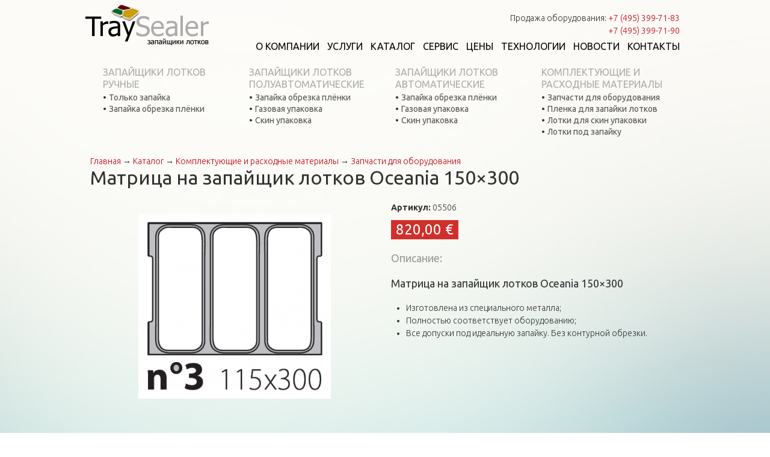

--- FILE ---
content_type: text/html; charset=utf-8
request_url: https://tray-sealer.ru/katalog/matrica-na-zapayshchik-lotkov-oceania-150x300
body_size: 6894
content:
<!DOCTYPE html PUBLIC "-//W3C//DTD XHTML+RDFa 1.0//EN"
  "http://www.w3.org/MarkUp/DTD/xhtml-rdfa-1.dtd">
<html xmlns="http://www.w3.org/1999/xhtml" xml:lang="ru" version="XHTML+RDFa 1.0" dir="ltr"

  xmlns:content="http://purl.org/rss/1.0/modules/content/"
  xmlns:dc="http://purl.org/dc/terms/"
  xmlns:foaf="http://xmlns.com/foaf/0.1/"
  xmlns:og="http://ogp.me/ns#"
  xmlns:rdfs="http://www.w3.org/2000/01/rdf-schema#"
  xmlns:sioc="http://rdfs.org/sioc/ns#"
  xmlns:sioct="http://rdfs.org/sioc/types#"
  xmlns:skos="http://www.w3.org/2004/02/skos/core#"
  xmlns:xsd="http://www.w3.org/2001/XMLSchema#">
<head profile="http://www.w3.org/1999/xhtml/vocab">
  <meta http-equiv="Content-Type" content="text/html; charset=utf-8" />
<link rel="shortcut icon" href="https://tray-sealer.ru/sites/all/themes/genesis/genesis_SUBTHEME/img/favicon/favicon.ico" type="image/vnd.microsoft.icon" />
<meta name="description" content="Матрица на запайщик лотков Oceania 150×300 Запайщики лотков трейсилеры" />
<meta name="keywords" content="Матрица на запайщик лотков Oceania 150×300 Запайщики лотков трейсилеры" />
<meta name="generator" content="Drupal 7 (http://drupal.org)" />
<link rel="canonical" href="https://tray-sealer.ru/katalog/matrica-na-zapayshchik-lotkov-oceania-150x300" />
<link rel="shortlink" href="https://tray-sealer.ru/node/172" />

  <meta charset="utf-8">
  <meta http-equiv="X-UA-Compatible" content="IE=edge">
  <meta name="viewport" content="width=device-width, initial-scale=1">

  <title>Матрица на запайщик лотков Oceania 150×300 | Запайщики лотков трейсилеры</title>
  <link rel="apple-touch-icon" sizes="57x57" href="/sites/all/themes/genesis/genesis_SUBTHEME/img/favicon/apple-icon-57x57.png">
  <link rel="apple-touch-icon" sizes="60x60" href="/sites/all/themes/genesis/genesis_SUBTHEME/img/favicon/apple-icon-60x60.png">
  <link rel="apple-touch-icon" sizes="72x72" href="/sites/all/themes/genesis/genesis_SUBTHEME/img/favicon/apple-icon-72x72.png">
  <link rel="apple-touch-icon" sizes="76x76" href="/sites/all/themes/genesis/genesis_SUBTHEME/img/favicon/apple-icon-76x76.png">
  <link rel="apple-touch-icon" sizes="114x114" href="/sites/all/themes/genesis/genesis_SUBTHEME/img/favicon/apple-icon-114x114.png">
  <link rel="apple-touch-icon" sizes="120x120" href="/sites/all/themes/genesis/genesis_SUBTHEME/img/favicon/apple-icon-120x120.png">
  <link rel="apple-touch-icon" sizes="144x144" href="/sites/all/themes/genesis/genesis_SUBTHEME/img/favicon/apple-icon-144x144.png">
  <link rel="apple-touch-icon" sizes="152x152" href="/sites/all/themes/genesis/genesis_SUBTHEME/img/favicon/apple-icon-152x152.png">
  <link rel="apple-touch-icon" sizes="180x180" href="/sites/all/themes/genesis/genesis_SUBTHEME/img/favicon/apple-icon-180x180.png">
  <link rel="icon" type="image/png" sizes="192x192"  href="/sites/all/themes/genesis/genesis_SUBTHEME/img/favicon/android-icon-192x192.png">
  <link rel="icon" type="image/png" sizes="32x32" href="/sites/all/themes/genesis/genesis_SUBTHEME/img/favicon/favicon-32x32.png">
  <link rel="icon" type="image/png" sizes="96x96" href="/sites/all/themes/genesis/genesis_SUBTHEME/img/favicon/favicon-96x96.png">
  <link rel="icon" type="image/png" sizes="16x16" href="/sites/all/themes/genesis/genesis_SUBTHEME/img/favicon/favicon-16x16.png">
  <link rel="manifest" href="/sites/all/themes/genesis/genesis_SUBTHEME/img/favicon/manifest.json">
  <meta name="msapplication-TileColor" content="#ffffff">
  <meta name="msapplication-TileImage" content="/sites/all/themes/genesis/genesis_SUBTHEME/img/favicon/ms-icon-144x144.png">
  <meta name="theme-color" content="#ffffff">
  <link type="text/css" rel="stylesheet" href="https://tray-sealer.ru/sites/default/files/css/css_xE-rWrJf-fncB6ztZfd2huxqgxu4WO-qwma6Xer30m4.css" media="all" />
<link type="text/css" rel="stylesheet" href="https://tray-sealer.ru/sites/default/files/css/css_-TNq6F6EH1K3WcBMUMQP90OkyCq0Lyv1YnyoEj3kxiU.css" media="screen" />
<style type="text/css" media="print">
<!--/*--><![CDATA[/*><!--*/
#sb-container{position:relative;}#sb-overlay{display:none;}#sb-wrapper{position:relative;top:0;left:0;}#sb-loading{display:none;}

/*]]>*/-->
</style>
<link type="text/css" rel="stylesheet" href="https://tray-sealer.ru/sites/default/files/css/css_dWBHPbSQWh-19e3Bc29cTHIsefj--RoEVftmVdOAMn4.css" media="all" />
<link type="text/css" rel="stylesheet" href="https://tray-sealer.ru/sites/default/files/css/css_vgdXcwfxA-rP21MywGVRa85zSa6RxbKB-0eOYjPpNFA.css" media="all" />
<link type="text/css" rel="stylesheet" href="https://tray-sealer.ru/sites/default/files/css/css_KbJN4ubXTFEmzFCi2fjyBLI4Wh2U2hxoTmTMJDhBWVM.css" media="all" />
<link type="text/css" rel="stylesheet" href="https://tray-sealer.ru/sites/default/files/css/css_LCn7-H5yDE_tmmUhAYLarZAxL69Z7q22u4NUnMN6mSo.css" media="print" />
  <script type="text/javascript" src="https://tray-sealer.ru/sites/default/files/js/js_6wB7_RH3hNT_viZwOlvXgQ7bvciK-Mir9CVHAkENV64.js"></script>
<script type="text/javascript" src="https://tray-sealer.ru/sites/default/files/js/js_apM_TB9YZ8lZWL3jZrqEvD7dAH9zH8hcpWkMWmTHsYk.js"></script>
<script type="text/javascript" src="https://tray-sealer.ru/sites/default/files/js/js_9YLC60hfGxYUmeDX_IEyWcKbUvlrIpOSDxcPVOavO-g.js"></script>
<script type="text/javascript" src="https://tray-sealer.ru/sites/default/files/js/js_BijSxkcFj-70lo-y-EHx1YxL2F6vyHpX88P13hjBaUU.js"></script>
<script type="text/javascript">
<!--//--><![CDATA[//><!--

          Shadowbox.path = "/sites/all/libraries/shadowbox/";
        
//--><!]]>
</script>
<script type="text/javascript">
<!--//--><![CDATA[//><!--
jQuery.extend(Drupal.settings, {"basePath":"\/","pathPrefix":"","setHasJsCookie":0,"ajaxPageState":{"theme":"genesis_SUBTHEME","theme_token":"QQysw--JTl_YWtMWUOLNC-6rzH-wDdC4uTAImGWh6E0","js":{"sites\/all\/modules\/jquery_update\/replace\/jquery\/1.9\/jquery.min.js":1,"misc\/jquery-extend-3.4.0.js":1,"misc\/jquery-html-prefilter-3.5.0-backport.js":1,"misc\/jquery.once.js":1,"misc\/drupal.js":1,"sites\/all\/libraries\/shadowbox\/shadowbox.js":1,"sites\/all\/modules\/shadowbox\/shadowbox_auto.js":1,"sites\/all\/modules\/select2\/js\/Drupal.select2.js":1,"public:\/\/languages\/ru_z4ragLY4C8KRGkfptq6QIoXGUbkkMlX2MHUR9zXVwhM.js":1,"sites\/all\/libraries\/select2\/select2.min.js":1,"sites\/all\/libraries\/select2\/select2_locale_ru.js":1,"sites\/all\/themes\/genesis\/genesis_SUBTHEME\/js\/jquery.hyphen.ru.min.js":1,"sites\/all\/themes\/genesis\/genesis_SUBTHEME\/js\/bootstrap.min.js":1,"sites\/all\/themes\/genesis\/genesis_SUBTHEME\/js\/custom.js":1,"0":1},"css":{"modules\/system\/system.base.css":1,"modules\/system\/system.menus.css":1,"modules\/system\/system.messages.css":1,"modules\/system\/system.theme.css":1,"sites\/all\/libraries\/shadowbox\/shadowbox.css":1,"0":1,"modules\/comment\/comment.css":1,"sites\/all\/modules\/date\/date_api\/date.css":1,"sites\/all\/modules\/date\/date_popup\/themes\/datepicker.1.7.css":1,"modules\/field\/theme\/field.css":1,"modules\/node\/node.css":1,"modules\/search\/search.css":1,"modules\/user\/user.css":1,"sites\/all\/modules\/views\/css\/views.css":1,"sites\/all\/modules\/ckeditor\/css\/ckeditor.css":1,"sites\/all\/modules\/ctools\/css\/ctools.css":1,"sites\/all\/modules\/print\/print_ui\/css\/print_ui.theme.css":1,"sites\/all\/libraries\/select2\/select2.css":1,"sites\/all\/modules\/select2\/css\/select2_integration.css":1,"sites\/all\/modules\/commerce\/modules\/product\/theme\/commerce_product.theme.css":1,"sites\/all\/modules\/ds\/layouts\/ds_2col_stacked_fluid\/ds_2col_stacked_fluid.css":1,"sites\/all\/themes\/genesis\/genesis\/css\/layout.css":1,"sites\/all\/themes\/genesis\/genesis\/css\/admin-styles.css":1,"sites\/all\/themes\/genesis\/genesis_SUBTHEME\/css\/html-elements.css":1,"sites\/all\/themes\/genesis\/genesis_SUBTHEME\/css\/page.css":1,"sites\/all\/themes\/genesis\/genesis_SUBTHEME\/css\/fields.css":1,"sites\/all\/themes\/genesis\/genesis_SUBTHEME\/css\/nodes.css":1,"sites\/all\/themes\/genesis\/genesis_SUBTHEME\/css\/blocks.css":1,"sites\/all\/themes\/genesis\/genesis_SUBTHEME\/css\/comments.css":1,"sites\/all\/themes\/genesis\/genesis_SUBTHEME\/css\/navigation.css":1,"sites\/all\/themes\/genesis\/genesis_SUBTHEME\/css\/views-styles.css":1,"sites\/all\/themes\/genesis\/genesis_SUBTHEME\/css\/bootstrap.min.css":1,"sites\/all\/themes\/genesis\/genesis_SUBTHEME\/css\/custom.css":1,"sites\/all\/themes\/genesis\/genesis_SUBTHEME\/css\/animate.css":1,"sites\/all\/themes\/genesis\/genesis_SUBTHEME\/css\/print.css":1}},"shadowbox":{"animate":1,"animateFade":1,"animSequence":"sync","auto_enable_all_images":0,"auto_gallery":0,"autoplayMovies":true,"continuous":0,"counterLimit":"10","counterType":"default","displayCounter":1,"displayNav":1,"enableKeys":1,"fadeDuration":"0.35","handleOversize":"resize","handleUnsupported":"link","initialHeight":160,"initialWidth":320,"language":"ru","modal":false,"overlayColor":"#000","overlayOpacity":"0.85","resizeDuration":"0.35","showMovieControls":1,"slideshowDelay":"0","viewportPadding":20,"useSizzle":0},"select_2":{"excludes":{"by_id":{"values":[],"reg_exs":[]},"by_class":[],"by_selectors":[]},"branch":3,"default_settings":{"separator":"\u00b6","jqui_sortable":false,"dropdownAutoWidth":true,"width":"element","containerCssClass":"","minimumResultsForSearch":"15"},"process_all_selects_on_page":true,"no_version_check":false,"elements":[],"settings_updated":true}});
//--><!]]>
</script>
  <link href='///fonts.googleapis.com/css?family=Ubuntu:300,400,700,300italic,400italic,700italic&subset=latin,cyrillic' rel='stylesheet' type='text/css' />
  <link href='///fonts.googleapis.com/css?family=Lobster&subset=latin,cyrillic' rel='stylesheet' type='text/css' />
</head>
<body id="genesis-1c" >
<nav class="navbar navbar-default navbar-fixed-top hidden-lg hidden-md">
    <div class="container">
        <div class="navbar-header">
            <button type="button" class="navbar-toggle collapsed" data-toggle="collapse" data-target="#navbar" aria-expanded="false" aria-controls="navbar">
                <span class="sr-only">Навигация</span>
                <span class="icon-bar"></span>
                <span class="icon-bar"></span>
                <span class="icon-bar"></span>
            </button>
            <a class="navbar-brand logo" style="padding:5px 5px 0 10px;" href="/"><img class="img-responsive pull-left" style="margin:-5px 5px 0 0;" src="/sites/all/themes/genesis/genesis_SUBTHEME/img/favicon/android-icon-48x48.png" /></a>
            <div><a href="tel:+74955022203"><span class="text-black">+7 (495)</span> <span class="text-red">502-22-03</span></a></div>
            <div><a href="tel:+79037551998"><span class="text-black">+7 (903)</span> <span class="text-red">755-19-98</span></a> <a href="https://wa.me/79037551998"><img alt="" height="18" src="/sites/default/files/icon_whatsapp_24.png" width="18" style="border:none" /><a/></div>
                                </div>
        <div id="navbar" class="navbar-collapse collapse">

                
                <h2 class="element-invisible">Главное меню</h2><ul id="nav-main-menu" class="nav navbar-nav"><li class="menu-644 first"><a href="/o-kompanii">О компании</a></li>
<li class="menu-2376"><a href="/uslugi">Услуги</a></li>
<li class="menu-645"><a href="/katalog-zapayshchikov-lotkov" title="Каталог запайщиков лотков">Каталог</a></li>
<li class="menu-646"><a href="/servis-zapayshchikov-lotkov-tray-sealerru" title="Обслуживание запайщиков лотков">Сервис</a></li>
<li class="menu-647"><a href="/ceny-na-zapayshchiki-lotkov" title="Цены на запайщики лотков">Цены</a></li>
<li class="menu-648"><a href="/tehnologii-upakovki" title="Технологии упаковки">Технологии</a></li>
<li class="menu-649"><a href="/novosti">Новости</a></li>
<li class="menu-650 last"><a href="/kontakty">Контакты</a></li>
</ul>
                <!--<ul class="dropdown-menu">
                    <li><a href="#">Action</a></li>
                    <li><a href="#">Another action</a></li>
                    <li><a href="#">Something else here</a></li>
                    <li role="separator" class="divider"></li>
                    <li class="dropdown-header">Nav header</li>
                    <li><a href="#">Separated link</a></li>
                    <li><a href="#">One more separated link</a></li>
                </ul>-->

                <!--<li class="active"><a href="#">Home</a></li>
                <li><a href="#about">About</a></li>
                <li><a href="#contact">Contact</a></li>
                <li class="dropdown">
                    <a href="#" class="dropdown-toggle" data-toggle="dropdown" role="button" aria-haspopup="true" aria-expanded="false">Dropdown <span class="caret"></span></a>

                </li>-->
        </div><!--/.nav-collapse -->
    </div>
</nav>

      <div id="skip-link">
      <a href="#main-content">Перейти к основному содержанию</a>
    </div>
  
    <div class="container html not-front not-logged-in no-sidebars page-node page-node- page-node-172 node-type-spare-part section-katalog">
      
    
    
    <div id="header" class="clearfix">

              <div id="branding" class="visible-lg visible-md">

                                    <div class="logo-site-name">
                  <a class="logo" href="/" title="Перейти на главную"><img id="logo" src="/sites/all/themes/genesis/genesis_SUBTHEME/logo.png" alt="Запайщики лотков трейсилеры" /></a>                                </div>
                      
          
        </div> <!-- /branding -->
      
              <div id="header-blocks">  <div class="region region-header">
    <div id="block-block-7" class="block block-block visible-lg visible-md block-odd block-header block-count-1">
  <div class="block-inner">

              
    <div class="content">
      <div class="rteright">Продажа оборудования: <a href="tel:+74953997183">+7 (495) 399-71-83</a></div>
<div class="rteright"><a href="tel:+74953997190">+7 (495) 399-71-90</a></div>
    </div>

  </div>
</div>
<div id="block-menu_block-1" class="block block-menu-block visible-lg visible-md block-even block-header block-count-2">
  <div class="block-inner">

              
    <div class="content">
      <div class="menu-block-wrapper menu-block-1 menu-name-main-menu parent-mlid-0 menu-level-1">
  <ul class="menu"><li class="first leaf menu-mlid-644"><a href="/o-kompanii">О компании</a></li>
<li class="leaf menu-mlid-2376"><a href="/uslugi">Услуги</a></li>
<li class="leaf has-children menu-mlid-645"><a href="/katalog-zapayshchikov-lotkov" title="Каталог запайщиков лотков">Каталог</a></li>
<li class="leaf menu-mlid-646"><a href="/servis-zapayshchikov-lotkov-tray-sealerru" title="Обслуживание запайщиков лотков">Сервис</a></li>
<li class="leaf menu-mlid-647"><a href="/ceny-na-zapayshchiki-lotkov" title="Цены на запайщики лотков">Цены</a></li>
<li class="leaf menu-mlid-648"><a href="/tehnologii-upakovki" title="Технологии упаковки">Технологии</a></li>
<li class="leaf menu-mlid-649"><a href="/novosti">Новости</a></li>
<li class="last leaf menu-mlid-650"><a href="/kontakty">Контакты</a></li>
</ul></div>
    </div>

  </div>
</div>
  </div>
</div>
      
    </div> <!-- /header -->

    
  
  
  <div id="columns" class="clear clearfix">
    <div id="content-column">
      <div class="content-inner">

                  <div id="highlighted">  <div class="region region-highlighted">
    <div id="block-menu_block-2" class="block block-menu-block visible-lg visible-md block-odd block-highlighted block-count-3">
  <div class="block-inner">

              
    <div class="content">
      <div class="menu-block-wrapper menu-block-2 menu-name-main-menu parent-mlid-645 menu-level-1">
  <ul class="menu"><li class="first expanded menu-mlid-651"><a href="/katalog/zapayshchiki-lotkov-ruchnye" title="Запайщики лотков ручные">Запайщики лотков ручные</a><ul class="menu"><li class="first leaf menu-mlid-652"><a href="/katalog/zapayshchiki-lotkov-ruchnye/tolko-zapayka" title="Только запайка">Только запайка</a></li>
<li class="last leaf menu-mlid-653"><a href="/katalog/zapayshchiki-lotkov-ruchnye/zapayka-obrezka-plyonki" title="Запайка обрезка плёнки">Запайка обрезка плёнки</a></li>
</ul></li>
<li class="expanded menu-mlid-655"><a href="/katalog/zapayshchiki-lotkov-poluavtomaticheskie" title="Запайщики лотков полуавтоматические">Запайщики лотков полуавтоматические</a><ul class="menu"><li class="first leaf menu-mlid-656"><a href="/katalog/zapayshchiki-lotkov-poluavtomaticheskie/zapayka-obrezka-plyonki" title="Запайка обрезка плёнки">Запайка обрезка плёнки</a></li>
<li class="leaf menu-mlid-657"><a href="/katalog/zapayshchiki-lotkov-poluavtomaticheskie/gazovaya-upakovka" title="Газовая упаковка">Газовая упаковка</a></li>
<li class="last leaf menu-mlid-1728"><a href="/katalog/zapayshchiki-lotkov-poluavtomaticheskie/skin-upakovka" title="Скин упаковка">Скин упаковка</a></li>
</ul></li>
<li class="expanded menu-mlid-659"><a href="/katalog/zapayshchiki-lotkov-avtomaticheskie" title="Запайщики лотков автоматические">Запайщики лотков автоматические</a><ul class="menu"><li class="first leaf menu-mlid-660"><a href="/katalog/zapayshchiki-lotkov-avtomaticheskie/zapayka-obrezka-plyonki" title="Запайка обрезка плёнки">Запайка обрезка плёнки</a></li>
<li class="leaf menu-mlid-661"><a href="/katalog/zapayshchiki-lotkov-avtomaticheskie/gazovaya-upakovka" title="Газовая упаковка">Газовая упаковка</a></li>
<li class="last leaf menu-mlid-1729"><a href="/katalog/zapayshchiki-lotkov-avtomaticheskie/skin-upakovka" title="Скин упаковка">Скин упаковка</a></li>
</ul></li>
<li class="last expanded menu-mlid-663"><a href="/katalog/komplektuyushchie-i-rashodnye-materialy" title="Комплектующие и расходные материалы">Комплектующие и расходные материалы</a><ul class="menu"><li class="first leaf menu-mlid-665"><a href="/katalog/komplektuyushchie-i-rashodnye-materialy/zapchasti-dlya-oborudovaniya" title="Запчасти для оборудования">Запчасти для оборудования</a></li>
<li class="leaf menu-mlid-664"><a href="/katalog/komplektuyushchie-i-rashodnye-materialy/plenka-dlya-zapayki-lotkov" title="Пленка для запайки лотков">Пленка для запайки лотков</a></li>
<li class="leaf menu-mlid-2415"><a href="/katalog/lotki-dlya-skin-upakovki" title="Лотки для скин упаковки">Лотки для скин упаковки</a></li>
<li class="last leaf menu-mlid-1727"><a href="/katalog/komplektuyushchie-i-rashodnye-materialy/lotki-pod-zapayku" title="Лотки под запайку">Лотки под запайку</a></li>
</ul></li>
</ul></div>
    </div>

  </div>
</div>
  </div>
</div>
        
        <div id="main-content" class="contextual-links-region">

		  <h2 class="element-invisible">Вы здесь</h2><div class="breadcrumb"><a href="/">Главная</a> → <a href="/katalog-zapayshchikov-lotkov">Каталог</a> → <a href="/katalog/komplektuyushchie-i-rashodnye-materialy">Комплектующие и расходные материалы</a> → <a href="/katalog/komplektuyushchie-i-rashodnye-materialy/zapchasti-dlya-oborudovaniya">Запчасти для оборудования</a></div>		  		    
                                <h1 id="page-title">Матрица на запайщик лотков Oceania 150×300</h1>
                    
                      <div class="local-tasks"></div>
          
          
          <div id="content">
              <div class="region region-content">
    <div id="block-system-main" class="block block-system block-odd block-content block-count-4">
  <div class="block-inner">

              
    <div class="content">
      <div  about="/katalog/matrica-na-zapayshchik-lotkov-oceania-150x300" typeof="sioc:Item foaf:Document" class="ds-2col-stacked-fluid node node-spare-part node-view view-mode-full clearfix">

  
  <div class="group-header">
      </div>

      <div class="group-left">
      <div class="commerce-product-field commerce-product-field-field-product-image360 field-field-product-image360 node-172-product-field-product-image360 commerce-product-field-empty"></div><div class="commerce-product-field commerce-product-field-field-product-image field-field-product-image node-172-product-field-product-image"><div class="field field-name-field-product-image field-type-image field-label-hidden"><div class="field-item field-item-1 odd first col-last"><a href="https://tray-sealer.ru/sites/default/files/styles/full/public/images/products/sparepart/product-32/images/product-32-image-6047.png?itok=TPg-8bYb" rel="shadowbox[gallery]" title="Матрица на запайщик лотков Oceania 150×300" class="shadowbox-image image-medium"><img src="https://tray-sealer.ru/sites/default/files/styles/medium/public/images/products/sparepart/product-32/images/product-32-image-6047.png?itok=_kZhmSaW" alt="Матрица на запайщик лотков Oceania 150×300" title="Матрица на запайщик лотков Oceania 150×300" class="image" /></a></div></div><div class="clear"></div></div>    </div>
  
      <div class="group-right">
      <div class="commerce-product-extra-field commerce-product-extra-field-sku node-172-product-sku">  <div class="commerce-product-sku">
          <div class="commerce-product-sku-label">
        Артикул:      </div>
        05506  </div>
</div><div class="commerce-product-field commerce-product-field-commerce-price field-commerce-price node-172-product-commerce-price"><div class="field field-name-commerce-price field-type-commerce-price field-label-hidden">
        <div class="field-item even">820,00 €</div>
  </div>
</div><div class="commerce-product-field commerce-product-field-field-product-description field-field-product-description node-172-product-field-product-description"><div class="field field-name-field-product-description field-type-text-long field-label-above">
      <h3 class="field-label">Описание:&nbsp;</h3>
        <div class="field-item even"><h3>Матрица на запайщик лотков Oceania 150×300</h3>
<ul>
<li>Изготовлена из специального металла;</li>
<li>Полностью соответствует оборудованию;</li>
<li>Все допуски под идеальную запайку. Без контурной обрезки.</li>
</ul>
</div>
  </div>
</div>    </div>
  
  <div class="group-footer">
      </div>

</div>

    </div>

  </div>
</div>
  </div>
          </div>
        </div>

      </div>
    </div>

    
    
  </div> <!-- /columns -->

  
          <div id="tertiary-content">
          <div class="region region-tertiary-content">
    <div id="block-block-8" class="block block-block block-odd block-tertiary-content block-count-5">
  <div class="block-inner">

              
    <div class="content">
      <h3>Мы поставляем: запайщики лотков и пленки для запайки. Мы производим: лотки под запайку.</h3>

<h2>Каждый запайщик лотков имеет гарантию нашего сервисного центра.</h2>

<a href="/brendy/treysilery-colimatic" title="Трейсилеры Colimatic">Трейсилеры Colimatic</a>, <a href="/brendy/treysilery-italian-pack" title="Трейсилеры Italian Pack">Трейсилеры Italian Pack</a>, <a href="/brendy/treysilery-reepack" title="Трейсилеры Reepack">Трейсилеры Reepack</a>, <a href="/brendy/treysilery-scandivac" title="Трейсилеры Scandivac">Трейсилеры Scandivac</a>, <a href="/brendy/treysilery-zermat" title="Трейсилеры Zermat">Трейсилеры Zermat</a>, <a href="/brendy/treysilery-ge-pack" title="Трейсилеры GE-Pack">Трейсилеры GE-Pack</a>.
    </div>

  </div>
</div>
  </div>
      </div>
    
          <div id="footer">
          <div class="region region-footer">
    <div id="block-block-1" class="block block-block block-odd block-footer block-count-6">
  <div class="block-inner">

              
    <div class="content">
      <p>© 2006–2025&nbsp;<a href="/" title="Запайщики лотков трейсилеры">Запайщики лотков трейсилеры</a>.</p>
    </div>

  </div>
</div>
  </div>
<!--        -->      </div>
    
          <div id="under-footer">
          <div class="region region-under-footer">
    <div id="block-block-4" class="block block-block block-odd block-under-footer block-count-7">
  <div class="block-inner">

              
    <div class="content">
      <!--noindex-->

<!--/noindex-->    </div>

  </div>
</div>
<div id="block-block-2" class="block block-block block-even block-under-footer block-count-8">
  <div class="block-inner">

              
    <div class="content">
      <!--noindex-->
<!-- Yandex.Metrika counter --><script type="text/javascript"> (function (d, w, c) { (w[c] = w[c] || []).push(function() { try { w.yaCounter32267124 = new Ya.Metrika({ id:32267124, clickmap:true, trackLinks:true, accurateTrackBounce:true }); } catch(e) { } }); var n = d.getElementsByTagName("script")[0], s = d.createElement("script"), f = function () { n.parentNode.insertBefore(s, n); }; s.type = "text/javascript"; s.async = true; s.src = "https://mc.yandex.ru/metrika/watch.js"; if (w.opera == "[object Opera]") { d.addEventListener("DOMContentLoaded", f, false); } else { f(); } })(document, window, "yandex_metrika_callbacks");</script><noscript><div><img src="https://mc.yandex.ru/watch/32267124" style="position:absolute; left:-9999px;" alt="" /></div></noscript><!-- /Yandex.Metrika counter -->
<!--/noindex-->    </div>

  </div>
</div>
  </div>
      </div>
    
    </div>
  
</body>
</html>
